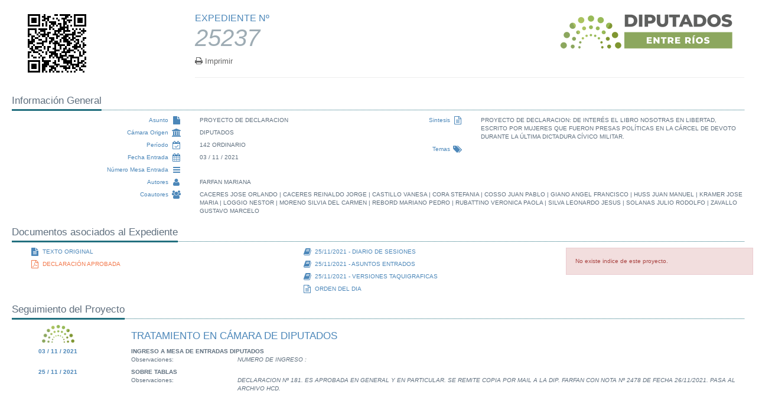

--- FILE ---
content_type: text/html; charset=UTF-8
request_url: https://www.hcder.gov.ar/consultasExpedientes_Ver.php?exp=25237
body_size: 2837
content:
<meta charset="utf-8">
<meta charset="utf-8">
<meta charset="utf-8">
    <link href="/inc/metro/assets/global/plugins/bootstrap/css/bootstrap.min.css" rel="stylesheet">
    <link href="/inc/font-awesome-4.5.0/css/font-awesome.min.css" rel="stylesheet">    
    <link href="/inc/metro/assets/global/css/components.css" rel="stylesheet">
    <link href="/inc/metro/assets/frontend/onepage/css/style.css" rel="stylesheet">
    <link href="/inc/metro/assets/frontend/onepage/css/style-responsive.css" rel="stylesheet">
    <link href="/css/hcder.css" rel="stylesheet">
    <link href="/css/noPrint.css" rel="stylesheet" type="text/css" media="print">
    <!-- 
    <link href="/inc/metro/assets/frontend/onepage/css/themes/turquoise.css" rel="stylesheet" id="style-color">
    <link href="/inc/metro/assets/frontend/onepage/css/custom.css" rel="stylesheet">
    <link href="/css/metro-blog.css" rel="stylesheet">
    <link href="/inc/metro/assets/frontend/layout/css/themes/turquoise.css" rel="stylesheet" id="style-color">
    <link href="/inc/metro/assets/admin/pages/css/profile.css" rel="stylesheet" type="text/css">    
    -->
<style type="text/css">

    .f50 {
      padding: 0;
      font-size: 40px;
      display: inline-block;
    }

    .f9 {
      font-size: 10px;
      margin-bottom: 7px;
    }

</style>


<div class='portlet light'>
    <div class="col-md-3 col-sm-3">
        <img src="consultasExpedientes_Ver_QR.php?exp=25237" />
    </div>    
    <div class='col-md-9 col-sm-9 portlet-title tabbable-line'>
        <div class='caption'>
            <span class='caption-subject font-blue-soft uppercase'>Expediente Nº</span>
            <BR><BR>
            <span class="caption-helper"><i class='f50'>25237</i></span>

            <!--
            <h5 style="padding-top: 15px !important;">
                <span onclick="window.print();" class='noPrint'><i class="fa fa-print"></i> Imprimir</span>
            </h5>
            -->
            <!-- <span><a class='zoom valign-center margin-left-20' data-fancybox-type='iframe' href='comentarioExpedientes.php?exp=' class='btn btn-xs blue'><i class='fa fa-file-text'></i> Enviar Comentarios</a></span>-->
            <h5 style="padding-top: 15px !important;" onclick="window.print();" class='noPrint'><i class="fa fa-print"></i> Imprimir</h5>
        </div>
        <div class='actions'>
            <div class='actions'>
                <img src='img/logoHorizontal.png' height='71px'>
                <!--
                <img src='img/logoTextoDerecha.png' height='50px'>
                -->
            </div>
        </div>
    </div>   
    <div class='portlet-body margin-top-0'>
        <!-- Inicio Información General -->
        <div class='headline'><h4 class=''>Información General</h4></div>
        <div class='row' >
            <div class='col-md-6 col-sm-6'>
                <div class='row f9'>
                <div class='col-md-6 col-sm-6 text-right font-blue-soft'>Asunto<i class='fa fa-file fa-pull-right fa-fw font-blue-soft' aria-hidden='true'></i></div>
                <div class='col-md-6 col-sm-6 text-left'>PROYECTO DE DECLARACION</div>
            </div>
    <div class='row f9'>
                <div class='col-md-6 col-sm-6 text-right font-blue-soft'>Cámara Origen<i class='fa fa-institution fa-pull-right fa-fw font-blue-soft' aria-hidden='true'></i></div>
                <div class='col-md-6 col-sm-6 text-left'>DIPUTADOS</div>
            </div>
    <div class='row f9'>
                <div class='col-md-6 col-sm-6 text-right font-blue-soft'>Período<i class='fa fa-calendar-check-o fa-pull-right fa-fw font-blue-soft' aria-hidden='true'></i></div>
                <div class='col-md-6 col-sm-6 text-left'>142 ORDINARIO</div>
            </div>
    <div class='row f9'>
                <div class='col-md-6 col-sm-6 text-right font-blue-soft'>Fecha Entrada<i class='fa fa-calendar fa-pull-right fa-fw font-blue-soft' aria-hidden='true'></i></div>
                <div class='col-md-6 col-sm-6 text-left'>03 / 11 / 2021</div>
            </div>
    <div class='row f9'>
                <div class='col-md-6 col-sm-6 text-right font-blue-soft'>Número Mesa Entrada<i class='fa fa-navicon fa-pull-right fa-fw font-blue-soft' aria-hidden='true'></i></div>
                <div class='col-md-6 col-sm-6 text-left'></div>
            </div>
                                                   
                </div>
            <div class='col-md-6 col-sm-6'>
                <div class='row f9'>
                <div class='col-md-3 col-sm-3 text-right font-blue-soft'>Sintesis<i class='fa fa-file-text-o fa-pull-right fa-fw font-blue-soft' aria-hidden='true'></i></div>
                <div class='col-md-9 col-sm-9 text-left'>PROYECTO DE DECLARACION: DE INTERÉS EL LIBRO NOSOTRAS EN LIBERTAD, ESCRITO POR MUJERES QUE FUERON PRESAS POLÍTICAS EN LA CÁRCEL DE DEVOTO DURANTE LA ÚLTIMA DICTADURA CÍVICO MILITAR.</div>
            </div>
    <div class='row f9'>
                <div class='col-md-3 col-sm-3 text-right font-blue-soft'>Temas<i class='fa fa-tags fa-pull-right fa-fw font-blue-soft' aria-hidden='true'></i></div>
                <div class='col-md-9 col-sm-9 text-left'></div>
            </div>
                </div>
        </div>
        <div class='row' >
            <div class='col-md-12 col-sm-12'>
                <div class='row f9'>
                <div class='col-md-3 col-sm-3 text-right font-blue-soft'>Autores<i class='fa fa-user fa-pull-right fa-fw font-blue-soft' aria-hidden='true'></i></div>
                <div class='col-md-9 col-sm-9 text-left'>FARFAN MARIANA</div>
            </div>
    <div class='row f9'>
                <div class='col-md-3 col-sm-3 text-right font-blue-soft'>Coautores<i class='fa fa-users fa-pull-right fa-fw font-blue-soft' aria-hidden='true'></i></div>
                <div class='col-md-9 col-sm-9 text-left'>CACERES JOSE ORLANDO | CACERES REINALDO JORGE | CASTILLO VANESA | CORA STEFANIA | COSSO JUAN PABLO | GIANO ANGEL FRANCISCO | HUSS JUAN MANUEL | KRAMER JOSE MARIA | LOGGIO NESTOR | MORENO SILVIA DEL CARMEN | REBORD MARIANO PEDRO | RUBATTINO VERONICA PAOLA | SILVA LEONARDO JESUS | SOLANAS JULIO RODOLFO | ZAVALLO GUSTAVO MARCELO</div>
            </div>
                                                   
            </div>
        </div>
        <div class='row' >
            <div class='col-md-6 col-sm-6'>
                                                               
                </div>
            <div class='col-md-6 col-sm-6'>
                            </div>
        </div>
        <!-- Fin Información General -->
        <!-- Inicio Documentos asociados al Expediente -->
        <div class='headline'><h4 class=''>Documentos asociados al Expediente</h4></div>
        <div class='row' >
            <div class='col-md-9 col-sm-9'>
                <div class='col-md-6 col-sm-6'>
                    <div class='f9 col-md-12 col-sm-12 text-left font-blue-soft'>
                <a href='/archivosDownload/textos/E25237-03112021-o.pdf' target='blank' class='font-blue-soft'>    
                    <i class='fa fa-file-text fa-pull-left fa-fw font-blue-soft' aria-hidden='true'></i>
                TEXTO ORIGINAL
                </a>
            </div>
            <div class='f9 col-md-12 col-sm-12 text-left font-yellow-casablanca'>
                <a href='/archivosDownload/textos/E25237-15-25112021Do.pdf' target='blank' class='font-yellow-casablanca'>    
                    <i class='fa fa-file-pdf-o fa-pull-left fa-fw font-yellow-casablanca' aria-hidden='true'></i>
                DECLARACIÓN APROBADA
                </a>
            </div>
                                                           
                </div>
                <div class='col-md-6 col-sm-6'>
                    <div class='f9 col-md-12 col-sm-12 text-left font-blue-soft'>
                <a href='/archivosDownload/diarios/D15-25112021o142.pdf' target='blank' class='font-blue-soft'>    
                    <i class='fa fa-book fa-pull-left fa-fw font-blue-soft' aria-hidden='true'></i>
                25/11/2021 - DIARIO DE SESIONES
                </a>
            </div>
            <div class='f9 col-md-12 col-sm-12 text-left font-blue-soft'>
                <a href='/archivosDownload/asuntos/A15-142-25112021o.pdf' target='blank' class='font-blue-soft'>    
                    <i class='fa fa-book fa-pull-left fa-fw font-blue-soft' aria-hidden='true'></i>
                25/11/2021 - ASUNTOS ENTRADOS
                </a>
            </div>
            <div class='f9 col-md-12 col-sm-12 text-left font-blue-soft'>
                <a href='/archivosDownload/diarios/V15-25112021o.pdf' target='blank' class='font-blue-soft'>    
                    <i class='fa fa-book fa-pull-left fa-fw font-blue-soft' aria-hidden='true'></i>
                25/11/2021 - VERSIONES TAQUIGRAFICAS
                </a>
            </div>
            <div class='f9 col-md-12 col-sm-12 text-left font-blue-soft'>
                <a href='/archivosDownload/ordenes/O15-142-25112021o.pdf' target='blank' class='font-blue-soft'>    
                    <i class='fa fa-file-text-o fa-pull-left fa-fw font-blue-soft' aria-hidden='true'></i>
                ORDEN DEL DIA
                </a>
            </div>
                            </div>
            </div>
            <div class='col-md-3 col-sm-3'>

                    <div class='row f9 font-red-soft'>
                            <div class='alert alert-danger'>No existe indice de este proyecto.</div>
                        </div>            </div>
        </div>
        <!-- Fin Documentos asociados al Expediente -->
        <!-- Inicio Traking -->
        <div class='headline'><h4 class=''>Seguimiento del Proyecto</h4></div>        
        
        <div class='row'>
                <div class='row margin-bootom-20'>
                <div class='col-md-2 col-sm-2 text-center'>
                    <img src='img/logoDiputadosERsimbolo.png' height='30px'>
                </div>
                <div class='col-md-10 col-sm-10'><h4 class='font-blue-soft uppercase text-left'>Tratamiento en Cámara de Diputados</h4>
                </div>
            </div>
            
                <div class='row f9'>
                <div class='col-md-2 col-sm-2 text-center font-blue-soft'><strong>03 / 11 / 2021</strong></div>
                <div class='col-md-10 col-sm-10 text-left'>
                    <div class='row'>
                        <!-- <div class='col-md-2 col-sm-2 text-left'>Tratamiento: </div> -->
                        <div class='col-md-12 col-sm-10 text-left'><strong>INGRESO A MESA DE ENTRADAS DIPUTADOS</strong></div>
                    </div>
                    <div class='row'>
                            <div class='col-md-2 col-sm-2 text-left'>Observaciones: </div>
                            <div class='col-md-10 col-sm-10 text-left'><em>NUMERO DE INGRESO : </em></div>
                          </div>
    
                    
                </div>
            </div>
    <div class='row f9'>
                <div class='col-md-2 col-sm-2 text-center font-blue-soft'><strong>25 / 11 / 2021</strong></div>
                <div class='col-md-10 col-sm-10 text-left'>
                    <div class='row'>
                        <!-- <div class='col-md-2 col-sm-2 text-left'>Tratamiento: </div> -->
                        <div class='col-md-12 col-sm-10 text-left'><strong>SOBRE TABLAS</strong></div>
                    </div>
                    <div class='row'>
                            <div class='col-md-2 col-sm-2 text-left'>Observaciones: </div>
                            <div class='col-md-10 col-sm-10 text-left'><em>DECLARACION Nº 181. ES APROBADA EN GENERAL Y EN PARTICULAR. SE REMITE COPIA POR MAIL A LA DIP. FARFAN CON NOTA Nº 2478 DE FECHA 26/11/2021. PASA AL ARCHIVO HCD.</em></div>
                          </div>
    
                    
                </div>
            </div>
    
            </div> 
    
    </div>
</div>

<!--

-->

--- FILE ---
content_type: text/css
request_url: https://www.hcder.gov.ar/inc/metro/assets/frontend/onepage/css/style.css
body_size: 31905
content:
/* General body settings */
body {
  color: #5f6f7e;
  direction: ltr;
  font: 300 14px/1.4 "Open Sans", Arial, sans-serif;
  background: #fff;
}

/* h1-h6 */
.content h1, .content h2 {
  font: 400 37px "PT Sans Narrow", Arial, sans-serif;
  margin: 0 0 10px;
  text-transform: uppercase;
  text-align: center;
}
.content h1:after, .content h2:after {
  z-index: 2; 
  content: " "; 
  display: block;
  padding-top: 7px;
  border-bottom: 2px solid #b7bbbf;
  width: 73px;
  margin: 0 auto;
}
.content h3, .content h4, .content h5, .content h6 {
  font: 300 18px "Open Sans", Arial, sans-serif;
  padding: 0;
  margin: 0;
}
.content h1 strong, 
.content h2 strong,
.content h3 strong,
.content h4 strong {
  color: #e54a1a;
  font-weight: 300;
}
.content h3 {
  font-size: 18px;
  font-weight: 600;
  margin-bottom: 7px;
}
.content h4 {
  font-size: 18px;
}
.content h5 {
  font-size: 18px;
  line-height: 1.2;
  font-weight: 600;
  margin-bottom: 5px;
  padding-top: 5px;
}
.content h6 {
  font-size: 15px;
  line-height: 1.4;
  font-weight: 700;
  margin-bottom: 5px;
  padding-top: 5px;
}
.h-gray {
  opacity: 0.7;
}

/* links styles */
a, a:focus, a:hover, a:active {
  color: #e6400c;
  outline: 0;
  text-decoration: none;
}
a:hover {
  color: #e6400c;
  text-decoration: underline;
}

/* Global classes */
::-moz-selection {
  color: #fff;
  background: #e6400c;
}
::selection {
  color: #fff;
  background: #e6400c;
}

.min-hight500 {
  min-height: 500px;
}

.lead {
  font: 400 17px "Open Sans", sans-serif;
}

.clearfix:after {
  content: ".";
  display: block;
  height: 0;
  clear: both;
  visibility: hidden;
  font-size: 0;
  line-height: 0;
}
*html .clearfix {
  zoom: 1;
}
*+html .clearfix {
  zoom: 1;
}
.clear {
  clear: both; 
  height: 0; 
  font-size: 0; 
  line-height: 0; 
  overflow: hidden;
}
.block-center {
  display: block;
  margin-left: auto;
  margin-right: auto;
}
.content-center {
  text-align: center;
}
.border-bottom-silver {
  border-bottom: solid 1px #b7bbbf;
}

.more-li-space li {
  margin-bottom: 3px;
}

.no-padding {
  padding: 0 !important;
}
.no-margin {
  margin: 0 !important;
}
.no-bottom-padding {
  padding-bottom: 0 !important;
}
.no-bottom-space {
  padding-bottom: 0 !important;
  margin-bottom: 0 !important;
}
.no-top-padding {
  padding-top: 0 !important;
}
.no-top-space {
  padding-top: 0 !important;
  margin-top: 0 !important;
}
.no-space {
  margin: 0 !important;
  padding: 0 !important;
}
.no-text-shadow {
  text-shadow: none;
}

.padding-top-5 {
  padding-top: 5px !important;
}
.padding-top-10 {
  padding-top: 10px !important;
}
.padding-top-15 {
  padding-top: 15px !important;
}
.padding-top-20 {
  padding-top: 20px !important;
}
.padding-top-25 {
  padding-top: 25px !important;
}
.padding-top-30 {
  padding-top: 30px !important;
}
.padding-top-35 {
  padding-top: 35px !important;
}
.padding-top-40 {
  padding-top: 40px !important;
}
.padding-top-45 {
  padding-top: 45px !important;
}
.padding-top-50 {
  padding-top: 50px !important;
}
.padding-top-60 {
  padding-top: 60px !important;
}
.padding-top-70 {
  padding-top: 70px !important;
}
.padding-top-80 {
  padding-top: 80px !important;
}

.margin-bottom-0 {
  margin-bottom: 0 !important;
}
.margin-bottom-5 {
  margin-bottom: 5px !important;
}
.margin-bottom-10 {
  margin-bottom: 10px !important;
}
.margin-bottom-15 {
  margin-bottom: 15px !important;
}
.margin-bottom-20 {
  margin-bottom: 20px !important;
}
.margin-bottom-25 {
  margin-bottom: 25px !important;
}
.margin-bottom-30 {
  margin-bottom: 30px !important;
}
.margin-bottom-35 {
  margin-bottom: 35px !important;
}
.margin-bottom-40 {
  margin-bottom: 40px !important;
}
.margin-bottom-45 {
  margin-bottom: 45px !important;
}
.margin-bottom-50 {
  margin-bottom: 50px !important;
}
.margin-bottom-60 {
  margin-bottom: 60px !important;
}
.margin-bottom-65 {
  margin-bottom: 65px !important;
}
.margin-bottom-70 {
  margin-bottom: 70px !important;
}
.margin-bottom-80 {
  margin-bottom: 80px !important;
}
.margin-bottom-90 {
  margin-bottom: 90px !important;
}
.margin-bottom-100 {
  margin-bottom: 100px !important;
}

.margin-top-10 {
  margin-top: 10px !important;
}

.margin-left-0 {
  margin-left: 0 !important;
}
.margin-right-0 {
  margin-right: 0 !important;
}

.margin-right-20 {
  margin-right: 20px !important;
}
.margin-left-20 {
  margin-left: 20px !important;
}

.padding-left-0 {
  padding-left: 0 !important;
}
.padding-right-0 {
  padding-right: 0 !important;
}
.padding-right-30 {
  padding-right: 30px !important;
}

.padding-bottom-40 {
  padding-bottom: 40px !important;
}

.btn {
  padding: 7px 14px;  
  font-size: 14px;
  text-transform: uppercase;
  border-radius: 0;
}
.btn-primary {
    border: 1px solid #A8AEB3;
    /*border: 1px solid #e94d1c;
    border: none;*/
  background: #e94d1c;
  color: #fff;
}
.btn-primary:hover,
.btn-primary:focus,
.btn-primary:active {
  color: #fff;
  /* background: #cc3304; */
  background: transparent !important;
  border: none;
  border: 1px solid #A8AEB3;
}
.content-page .btn-primary, 
.content-page .btn-primary:hover {
  color: #fff;
  margin-left: 0 !important;
}
.btn-default {
  border: 1px solid #EDEDED;
  color: #A8AEB3;
  background: transparent;
  padding: 6px 13px; 
}
.btn-default:hover,
.btn-default:focus,
.btn-default:active {
  border: 1px solid #A8AEB3;
  color: #fff;
  background: #A8AEB3;
  padding: 6px 13px; 
}

/*  media */
.embed-container {
  position: relative;
  overflow: hidden;
  padding-bottom: 56.25%;
  padding-top: 30px;

}
.embed-container iframe,
.embed-container object,
.embed-container embed {
  position: absolute;
  top: 0;
  left: 0;
  width: 100%;
  height: 100%;
}

/* panels style */
/*.panel-default {
  border-color: #ecf0f1;
}
.panel-default > .panel-heading {
  background: #ecf0f1;
  border-color: #ecf0f1;
  color: #333;  
}
.panel-default > .panel-heading h4 {
  font: 300 16px "Open Sans", sans-serif;
  padding: 0;
  margin-bottom: 0;
}
.panel-default > .panel-heading a {
  text-decoration: none;
  color: inherit;
}
.panel-default > .panel-heading a:active,
.panel-default > .panel-heading a:focus {
  color: inherit;
}*/

/* Header and header elements */
.header {
  position: absolute;
  top: auto;
  bottom: 0;
  left: auto;
  right: auto;
  z-index: 9;
  width: 100%;
  min-height: 60px;
  padding: 0;
  background: rgba(255,255,255,0.95);
  box-shadow: 0 1px 4px rgba(228, 228, 228, 0.95);
  z-index: 9999;
}

.menu-always-on-top .header {
  background: #fff;
  top: 0;
  bottom: auto;
  position: fixed;
}

.ie8 .header {
  background: #fff !important;
}
.ie8 .header.fixNav {
  border-bottom: solid 1px #ddd;
}

/* header at the top */
.header-top {
  top: 0;
  bottom: auto;
  background: rgba(255,255,255,1);
}
/* header on the second screen */
.header-second-screen {
  bottom: -63px;/* 61px – header height */
}
.header.fixNav {
  position: fixed;
  top: 0;
  bottom: auto;
  background: rgba(255,255,255,0.95);
}

.site-logo {
  float: left;
  padding-top: 19px;
}

.header .mobi-toggler {
  float: right;
  color: #D8D8D8;
  border: 1px solid #D8D8D8;
  border-radius: 100% !important;
  width: 32px;
  height: 32px;
  display: none;
  margin: 15px 15px 0;
  position: relative;
  background: url(../img/toggler.png) no-repeat 6px 8px;
}
.header .mobi-toggler i {
  display: none;
}
.header .mobi-toggler:hover {
  background: #e34f00 url(../img/toggler.png) no-repeat 6px -28px;
  border-color: #e34f00;
  color: #fff;
}

.header-navigation {
  float: right;
  list-style: none;
  padding: 19px 0 0;
  margin: 0;
  font: 400 18px "PT Sans Narrow", Arial, sans-serif;
  text-transform: uppercase;
}
.header-navigation li {
  float: left;
  padding: 0;
  margin: 0 0 0 25px;
}
.header-navigation a {
  display: block;
  color: #78828c;
}
.header-navigation a:hover,
.header-navigation li.current a {
  color: #e6400c;
}

.header a:hover {
  text-decoration: none;
}

/* Promo block */
.promo-block {
  overflow-x: hidden;
}
.slider-item-1 .promo-like {
  color: #fff;
  background: rgba(0,0,0,0.67);
  display: inline-block;
  margin-right: 7px;
  text-align: left;
  padding: 35px 22px 25px 21px;
  position: relative;
  top: -12px;
}
.ie8 .slider-item-1 .promo-like,
.ie8 .slider-item-1 .promo-like-text {
  background: #000;
}
.slider-item-1 .promo-like i {
  font-size: 80px;
  line-height: 1;
}
.slider-item-1 .promo-like-text {
  color: #fff;
  background: rgba(0,0,0,0.67);
  font: 400 20px/1.4 "PT Sans Narrow", Arial, sans-serif;
  display: inline-block;
  text-align: left;
  padding: 22px 25px 17px;
}
.slider-item-1 .promo-like-text h2 {
  font: 400 38px/38px "PT Sans Narrow", Arial, sans-serif;
  padding: 0;
  margin: 0 0 8px;
}
.slider-item-1 .promo-like-text p {
  margin: 0;
}
.slider-item-1 .large_bold_white,
.slider-item-2 .large_bold_white {
  font: 700 75px/83px "PT Sans Narrow", Arial, sans-serif;
  text-transform: uppercase;
}
.slider-item-1 .large_bold_white span,
.slider-item-2 .large_bold_white span {
  color: #e54a1a;
}

.slider-item-2 .tp-caption.medium_bg_asbestos {
  background: none;
}
.slider-item-2 .mobi-caption {
  font: 400 70px/70px "PT Sans Narrow", Arial, sans-serif;
  color: #fff;
  text-transform: uppercase;
}

.ie8 .slider-item-3 {
  display: none !important;
}

.boxedcontainer {
  max-width: 1170px;
  margin:auto;
  padding:0px 30px;
}
.tp-banner-container {
  width: 100%;
  position: relative;
  padding: 0;
}
.tp-banner {
  width: 100%;
  position: relative;
}
.tp-banner-fullscreen-container {
  width: 100%;
  position: relative;
  padding: 0;
}
.tp-banner-container ul,
.tp-banner-container li {
  padding: 0;
  margin: 0;
  list-style: none;
}
.tp-bannertimer {
  background:#777 !important;
  background:rgba(0,0,0,0.1) !important;
  height:5px !important;
}
.tp-bullets.simplebullets.navbar {
  height: 35px;
  padding: 0px 0px;
}
.tp-bullets.simplebullets .bullet {
  cursor: pointer;
  position: relative !important;
  background: rgba(0, 0, 0, 0.5) !important;
  -webkit-border-radius: 10px;
  border-radius: 10px;
  -webkit-box-shadow: none;
  -moz-box-shadow: none;
  box-shadow: none;
  width: 6px !important;
  height: 6px !important;
  border: 5px solid rgba(0, 0, 0, 0) !important;
  display: inline-block;
  margin-right: 2px !important;
  margin-bottom: 14px !important;
  -webkit-transition: background-color 0.2s, border-color 0.2s;
  -moz-transition: background-color 0.2s, border-color 0.2s;
  -o-transition: background-color 0.2s, border-color 0.2s;
  -ms-transition: background-color 0.2s, border-color 0.2s;
  transition: background-color 0.2s, border-color 0.2s;
  float:none !important;
}
.tp-bullets.simplebullets .bullet.last {
  margin-right: 0px
}
.tp-bullets.simplebullets .bullet:hover,
.tp-bullets.simplebullets .bullet.selected {
  -webkit-box-shadow: none;
  -moz-box-shadow: none;
  box-shadow: none;
  background: rgba(255, 255, 255, 1) !important;
  width: 6px !important;
  height: 6px !important;
  border: 5px solid rgba(0, 0, 0, 1) !important;
}
.tparrows:before {
  font-family: 'revicons';
  color: #fff;
  font-style: normal;
  font-weight: normal;
  speak: none;
  display: inline-block;
  text-decoration: inherit;
  margin-right: 0;
  margin-top: 7px;
  text-align: center;
  width: 40px;
  font-size: 20px;
}
.tparrows {
  cursor: pointer;
  background: rgba(255, 255, 255, 0.32) !important;
  -webkit-border-radius: 5px;
  border-radius: 5px;
  width: 40px !important;
  height: 40px !important;
}
.tparrows:hover {
  color: #fff;
}
.tp-leftarrow:before {
  content: '\e824';
}
.tp-rightarrow:before {
  content: '\e825';
}
.tparrows.tp-rightarrow:before {
  margin-left: 1px;
}
.tparrows:hover {
  background: rgba(255, 255, 255, 0.32) !important;
}

/* About- block */
.about-block {
  padding-top: 60px;
}
.about-block h4 {
  margin-bottom: 43px;
}
.ab-trio {
  padding-top: 105px;
  position: relative;
}
.ab-trio img {
  position: relative;
  z-index: 2;
}

.ab-cirlce {
  display: inline-block;
  width: 135px;
  height: 135px;
  color: #fff;
  border-radius: 50% !important;
  z-index: 1;
  position: absolute;
  padding-top: 30px;
}
.ab-cirle-blue {
  background: #33b1e6;
  bottom: 2px;
  left: 5%;
}
.ab-cirle-red {
  background: #e85425;
  bottom: 61%;
  left: 37%;
}
.ab-cirle-green {
  background: #94db40;
  bottom: 34%;
  right: 9%;
}
.ab-cirlce i {
  font-size: 43px;
  line-height: 30px;
}
.ab-cirlce strong {
  font: 400 18px/18px "PT Sans Narrow", Arial, sans-serif;
  display: block;
  padding-top: 12px;
}

/* Services block */
.services-block {
  background: #f6f6f6;
  padding: 60px 0 70px;
}
.services-block .row {
  padding-top: 44px;
}
.services-block .item {
  border-right: solid 1px #e8e7e7;
  padding-top: 9px;
}
.services-block .col-md-3:last-child {
  border-right: none;
}
.services-block .fa {
  background: #e85425;
  color: #fff;
  width: 99px;
  height: 99px;  
  line-height: 1;
  border-radius: 50%;
  position: relative;
  margin-bottom: 29px;
}
.services-block .fa:after {
  bottom: -8px;
  width: 0; 
  height: 0;
  left: 50%;
  margin-left: -9px;
  z-index: 2; 
  content: " "; 
  display: block; 
  position: absolute;
  border-top: 9px solid #e85425;
  border-right: 9px solid transparent;
  border-left: 9px solid transparent;
}

.services-block .fa {
  font-size: 38px;
  padding: 35px 0 0;
}

.services-block p {
  margin-bottom: 5px;
}

/* Portfolio block */
.portfolio-block {
  background: #f6f6f6;
  padding-top: 60px;
}
.portfolio-block .row {
  padding: 0;
  margin: 0;
}
.portfolio-block .item {
  position: relative;
  padding: 0;
  margin: 0;
  overflow: hidden;
}
.portfolio-block .item > a {
  background: rgba(229,74,26,0.85);
  position: absolute;
  left: 0;
  bottom: -100%;
  width: 100%;
  height: 100%;
  text-transform: uppercase;

  transition: all 0.5s ease;
  -o-transition: all 0.5s ease;
  -ms-transition: all 0.5s ease;
  -moz-transition: all 0.5s ease;
  -webkit-transition: all 0.5s ease;

  color: #fff;
}
.portfolio-block .item:hover > a {
  bottom: 0;
}
.portfolio-block .item > a:hover {
  text-decoration: none;
}
.ie8 .portfolio-block .item > a {
  background: #e54a1a;
}

.portfolio-block .item strong {
  font: 400 17px/1.2 "Open Sans", Arial, sans-serif;
  display: block;
  margin-bottom: 4px;
}
.portfolio-block .item em {
  font: 300 13px "Open Sans", Arial, sans-serif;
  display: block;
  margin-bottom: 10px;
}
.portfolio-block .item b {
  font-weight: 300;
  font-size: 12px;
  line-height: 1;
  display: inline-block;
  border: solid 1px #fff;
  padding: 8px 15px 7px;
}
.portfolio-block .item b:hover {
  background: #fff;
  color: #E85425;
  border-color: #fff;
}

/* Choose us block */
.choose-us-block {
  padding-top: 60px;
}
.choose-us-block h4 {
  margin-bottom: 35px;
}
.choose-us-block h4 a {
  color: #1ea9e3;
}
.choose-us-block .panel-group {
  padding-top: 50px;
}
.choose-us-block .panel-default {
  border-radius: 0 !important;
  border: none;
  background: none;
  margin-bottom: 0 !important;
  padding-bottom: 14px;
}
.choose-us-block .panel-default > .panel-heading {
  border: none;
  background: none;
  padding: 0;
}
.choose-us-block .panel-default > .panel-heading + .panel-collapse .panel-body {
  border: none;
  padding: 0 0 0 32px;
}
.choose-us-block .panel-default h5 {
  font: 300 19px "Open Sans", Arial, sans-serif;
  padding: 0;
  margin: 0 0 5px;
}
.choose-us-block .panel-default .accordion-toggle:before {
  content: "";
  width: 21px;
  height: 21px;
  display: inline-block;
  background: #e54a1a url(../img/toggle-icons.png) no-repeat 6px 10px;
  border-radius: 50% !important;
  margin-right: 10px;
  position: relative;
  top: 4px;
}
.choose-us-block .panel-default .collapsed:before {
  background: #495764 url(../img/toggle-icons.png) no-repeat 6px -148px;
}
.choose-us-block .panel-default .panel-title:hover .collapsed:before {
  background-color: #e54a1a;
}
.choose-us-block .panel-default .accordion-toggle, .choose-us-block .panel-default .accordion-toggle:focus, .choose-us-block .panel-default .accordion-toggle:hover, .choose-us-block .panel-default .accordion-toggle:active {
  color: #1ea9e3;
  text-decoration: none;
}
.choose-us-block .panel-default .collapsed {
  color: #5f6f7e;
}

/* Team block */
.team-block {
  padding-top: 60px;
}
.team-block h4 {
  margin-bottom: 45px;
}
.team-block .item {
  margin-bottom: 30px;
}
.team-block h3 {
  font-size: 20px;
  padding-top: 13px;
  margin-bottom: 2px;
}
.team-block em {
  color: #e54a1a;
  text-transform: uppercase;
  display: block;
  font: 400 14px "Open Sans", Arial, sans-serif;
  margin-bottom: 12px;
}
.tb-socio {
  padding-top: 3px;
  text-align: center;
}
.tb-socio .fa {
  width: 33px;
  height: 33px;
  color: #b3bdc6;
  border-radius: 50% !important;
  border: solid 1px #d5d5d5;
  font-size: 19px;
  line-height: 19px;
  margin: 0 7px;
  padding-top: 7px;
}
.tb-socio .fa:hover {
  color: #e6400c;
  border: solid 1px #e6400c;
  text-decoration: none;
}

/* Pricing */
.prices-block {
  background: #F6F6F6;
  padding: 60px 0 40px;
}
.pricing-item {
  /*border: solid 2px #8695a1;*/
  background: #fff;
  font: 400 18px "PT Sans Narrow", Arial, sans-serif;
  margin-bottom: 30px;
}
.pricing-head {
  background: #8695a1;
  color: #fff;
  font: 400 17px/1.2 "PT Sans Narrow", Arial, sans-serif;
  padding: 13px 15px 9px;
  margin-bottom: 26px;
}
@-moz-document url-prefix() { 
  .pricing-head {
    padding: 12px 15px 10px;
  }
}
.pricing-head h3 {
  font: 400 43px/1.2 "PT Sans Narrow", Arial, sans-serif;
}
.pi-price {
  margin-bottom: 31px;
}
.pi-price strong {
  font-size: 35px;
  font-weight: 400;
  display: inline-block;

  background: #e85425;
  color: #fff;
  width: 128px;
  height: 128px;  
  line-height: 1;
  border-radius: 50%;
  position: relative;
  padding: 28px 0 0;
  margin-bottom: 20px;
}
.pi-price strong:after {
  bottom: -8px;
  width: 0; 
  height: 0;
  left: 50%;
  margin-left: -9px;
  z-index: 2; 
  content: " "; 
  display: block; 
  position: absolute;
  border-top: 9px solid #e85425;
  border-right: 9px solid transparent;
  border-left: 9px solid transparent;
}
.pi-price strong em {
  font-size: 71px;  
  font-style: normal;
}
.pricing-content {
  padding: 0 15px;
  margin-bottom: 24px;
}
.pricing-content .list-unstyled {
  text-align: left;
  color: #7d8489;
}
.pricing-content .list-unstyled li {
  margin-bottom: 6px;
}
.pricing-content .list-unstyled li i {
  color: #e85425;
  position: relative;
  top: -1px;
}
.pricing-footer {
  padding: 15px;
}
.pricing-footer .btn-default {
  background: #afb7be;
  color: #fff;
  display: block;
  font: 400 22px/22px "PT Sans Narrow", Arial, sans-serif;
  padding: 13px 10px;
  border: none;
}
.pricing-footer .btn-default:hover, .pricing-footer .btn-default:focus, .pricing-footer .btn-default:active {
  border: none;
  background: #E85425;
}

/* Partners block */
.partners-block {
  background: #f6f6f6;
  padding: 17px 0;
  text-align: center;
}

/* Testimonials block */
.testimonials-block {
  padding-top: 60px;
}
.testimonials-block h4 {
  margin-bottom: 57px;
}
.testimonials-block .carousel {
  width: 62%;
  margin: 0 auto;
}
.testimonials-block blockquote {
  border: none;
  font: italic 300 23px/1.3 "Open Sans", Arial, sans-serif;
  margin: 0;
  padding: 0;
  color: #66717c;
}
.testimonials-name {
  font: italic 300 23px/1.3 "Open Sans", Arial, sans-serif;
  color: #2dafe5;
}
.carousel-indicators {
  position: static;
  margin: 27px 0 0;
  width: 100%;
}
.carousel-indicators li {
  width: 12px !important;
  height: 12px !important;
  border-radius: 50% !important;
  background: #dce0e2;
  position: relative;
  margin: 0 3px !important;
  border: none;
}
.carousel-indicators li.active {
  background: #e6400c;
}

/* Facts block */
.facts-block {
  position: relative;
  min-height: 470px;
  height: auto;
  padding: 57px 0 0;
  z-index: 0;
  background: #fff url(../img/facts.jpg) no-repeat fixed;
  position: relative;
  color: #fff;
}
.facts-block h2 {
  background: rgba(0,0,0,0.29);
  line-height: 37px;
  padding: 14px 0 15px;
  margin-bottom: 71px;
}
.facts-block h2:after {
  display: none;
}
.facts-block .item {
  background: rgba(255,99,77,0.92);
  font: 400 20px "Pathway Gothic One", Arial, sans-serif;
  text-transform: uppercase;
  width: 198px;
  height: 198px;
  border-radius: 50% !important;
  padding: 33px 0 0; 
  margin: 0 auto;
}
@-moz-document url-prefix() { 
  .facts-block .item {
    padding: 31px 0 0; 
  }
}
.ie8 .facts-block .item {
  background: #e54a1a;
}
.facts-block .item strong {
  display: block;
  font-size: 80px;
  text-transform: none;
  margin-bottom: 4px;
}

/* message block */
.message-block {
  position: relative;
  min-height: 457px;
  height: auto;
  padding: 0 0 50px;
  z-index: 0;
  /* background: #292F34 url(../img/quote.jpg) no-repeat fixed; */
  background: #292F34 url(../img/bannerCamara.jpg) no-repeat fixed;
  position: relative;
}
/*.message-block:after {
  background: rgba(0,0,0,0.73);
  content: "";
  width: 100%;
  height: 100%;
  top: 0;
  left: 0;
  position: absolute;  
  z-index: 1;
}*/
.message-block h2 {
  z-index: 2;
  color: #fff;
  font-size: 35px;
  font-weight: 700;
  line-height: 42px;
  position: relative;
  padding: 0;
  /* margin: 150px 0 14px; */
  margin-bottom: 14px;
  letter-spacing: 1px;
}
.message-block h2:after {
  display: none;
}
.message-block h2 strong {
  color: #18bbff;
  display: block;
}
.message-block em {
  font: 300 15px "Open Sans", Arial, sans-serif;
  text-transform: uppercase;
  color: #fff;
  position: relative;
  z-index: 2;
  display: block;
}

/* Checkout block */
.checkout-block {
  background: #292f34;
  color: #c8ced4;
  padding: 25px 0;
}
.checkout-block h2 {
  font: 400 33px "PT Sans Narrow", Arial, sans-serif;
  margin: 2px 0 0;
  text-align: left;
}
.checkout-block h2 em {
  color: #767c81;
  font: 300 18px "Open Sans", Arial, sans-serif;
  text-transform: none;
}
.checkout-block h2:after {
  display: none;
}
.checkout-block .btn {
  font: 300 15px/15px "PT Sans Narrow", Arial, sans-serif;
  padding: 15px 20px 14px;
}
@-moz-document url-prefix() { 
  .checkout-block .btn {
    padding: 14px 20px 15px;
  }
}

/***
Pre-Footer and pre-footer elements
***/
.pre-footer {
  background: #313030;
  color: #b0b0b0;
}
.pre-footer h2 {
  font: 400 21px "PT Sans Narrow", Arial, sans-serif;
  margin: 0 0 8px;
  color: #c2c1c1;
  text-transform: uppercase;
}
.pre-footer .container {
  padding-top: 45px;
}
.pre-footer a {
  color: #57c8eb;
}
.pre-footer p {
  margin-bottom: 20px;
}
.pre-footer li {
  margin-bottom: 6px;
}

/* pre-footer twitter block */
.pre-footer dl.f-twitter {
  overflow: hidden;
  margin-bottom: 7px;
}
.pre-footer dl.f-twitter dt {
  width: 30px;
  float: left;
  text-align: left;
  padding-top: 2px;
}
.pre-footer dl.f-twitter dt i {
  color: #57c8eb;
  font-size: 20px;
}
.pre-footer dl.f-twitter dd {
  color: #b0b0b0;
  margin-left: 30px;
}
.pre-footer dl.f-twitter dd span {
  color: #6b9cab;
  font-size: 12px;
  margin: 0 5px;
}
.pre-footer address {
  line-height: 1.7;
}
.pre-footer-col {
  padding-bottom: 22px;
  padding-right: 50px;
}
.pre-footer .top-line {
  border-top: solid 1px #535353;
  padding-top: 24px;
  padding-bottom: 17px;
}
.pre-footer .social-icons {
  padding-top: 5px;
}
.pre-footer .social-icons li a, 
.pre-footer a.social-icon {
  transition: all 0.1s ease-in-out !important;
  -o-transition: all 0.1s ease-in-out !important;
  -ms-transition: all 0.1s ease-in-out !important;
  -moz-transition: all 0.1s ease-in-out !important;
  -webkit-transition: all 0.1s ease-in-out !important;
}
.pre-footer .social-icons li a:hover {
  opacity: 1;
}

.pre-footer hr {
  margin-top: 0;
  border-color: #404040;
}
.pre-footer .form-control,
.pre-footer .form-control:focus {
  border: none;
}

/* subscribe */
.pre-footer .pre-footer-subscribe-box {
  padding-bottom: 14px;
  overflow: hidden;
  max-width: 300px;
}
.pre-footer .pre-footer-subscribe-box p {
  clear: both;
}
.pre-footer-subscribe-box .input-group {
  border: solid 1px #545454;
  padding: 1px 1px 0 0;
}
.pre-footer-light .pre-footer-subscribe-box .input-group {
  border: solid 1px #DBDBDB;
}
.pre-footer-subscribe-box h2 {
  padding-top: 7px;
}
.pre-footer-subscribe-box input {
  border-radius: 0;
  background: #313030;
  border: solid 1px #313030;
  color: #909090;
  font: 13px Arial, sans-serif;
}
.pre-footer-subscribe-box input:focus {
  box-shadow: none;
  border: solid 1px #313030;
}
.pre-footer-subscribe-box .btn-primary {
  margin-left: 0 !important;
  border-bottom: none;
  margin-bottom: 1px;
}

/* pre-footer photostream */
.pre-footer .photo-stream li {
  margin: 4px 5px 4px 0;
  display: inline-block;
}
.pre-footer .photo-stream img {
  width: 54px;
  height: 54px;
  border: solid 2px #9ca5ae;
}
.pre-footer .photo-stream img:hover {
  border-color: #E84D1C;
    transition: all 0.3s ease-in-out;
    -o-transition: all 0.3s ease-in-out;
    -moz-transition: all 0.3s ease-in-out;
    -webkit-transition: all 0.3s ease-in-out;  
}

/* light pre-footer */
.pre-footer-light {
  background: #F9F9F9;
  color: #3E4D5C;
  margin-top: 20px;
}
.pre-footer-light .container {
  background: #fff;
  padding-top: 25px;
}
.pre-footer-light h2 {
  color: #3E4D5C;
}
.pre-footer-light a {
  color: #3E4D5C;
}
.pre-footer-light dl.f-twitter dd {
  color: #3E4D5C;
}
.pre-footer-light dl.f-twitter dd span {
  color: #99a5b1;
}
.pre-footer-light dl.f-twitter dd a {
  color: #e84d1c;
}

.pre-footer-light address a {
  color: #e84d1c;
}

.pre-footer-light hr {
  border-color: #e6e6e6;
}

.pre-footer-light .social-icons li a {
  opacity: 1;
}
.pre-footer-light .social-icons li a:hover {
  opacity: 0.7;
}

.pre-footer-light .input-group {
  border: none;
  padding: 1px 1px 0 0;
}
.pre-footer-light .pre-footer-subscribe-box input {
  background: #fff;
  border: none;
  color: #909090;
}
.pre-footer-light .pre-footer-subscribe-box button:hover {
  color: #fff;
}

/* light pre-footer */
.pre-footer-gray {
  background: #62707F;
  color: #fff;
}
.pre-footer-gray h2 {
  color: #fff;
}
.pre-footer-gray dl.f-twitter dd {
  color: #fff;
}
.pre-footer-gray dl.f-twitter dd span {
  color: #fff;
  opacity: 0.5;
}

.pre-footer-gray hr {
  border-color: #94a5b6;
}

.pre-footer-gray .social-icons li a {
  opacity: 1;
}
.pre-footer-gray .social-icons li a:hover {
  opacity: 0.7;
}

.pre-footer-gray .pre-footer-subscribe-box fomr {
  color: #fff;
}
.pre-footer-gray .pre-footer-subscribe-box .input-group {
    border: 1px solid #94a5b6;
}
.pre-footer-gray .pre-footer-subscribe-box input {
  background: #62707F;
  border: solid 1px #62707F;
  color: #fff;
}
.pre-footer-gray .pre-footer-subscribe-box input:focus {
  border: solid 1px #62707F;
}
.pre-footer-gray ::-webkit-input-placeholder { /* WebKit browsers */
    color: #fff;
}
.pre-footer-gray :-moz-placeholder { /* Mozilla Firefox 4 to 18 */
    color: #fff;
}
.pre-footer-gray ::-moz-placeholder { /* Mozilla Firefox 19+ */
    color: #fff;
}
.pre-footer-gray :-ms-input-placeholder { /* Internet Explorer 10+ */
    color: #fff;
}

/* footer */
.footer {
  background: #272626;
  color: #fff;
  font-size: 12px;
  padding: 15px 0;
}
.footer-light {
  background: #F9F9F9;
  color: #3e4d5c;
}
.footer-gray {
  background: #4A5866;
}
.footer a {
  color: #fff;
  text-decoration: underline;
}
.footer a:hover {
  text-decoration: none;
}
.footer-light a {
  color: inherit;
}
.footer .padding-top-10 {
  opacity: 0.5;
}
.footer .list-inline > li:last-child {
  padding-right: 0;
}
.footer ul {
  margin: 0;
  padding: 0;
}
.footer ul.social-footer {
  font-size: 18px;
  padding-top: 5px;
}
.footer .social-icons li {
  float: right;
  margin: 0 0 0 5px
}
.copyright {
  padding-top: 7px;
}
@-moz-document url-prefix() { 
  .copyright {
    padding-top: 6px;
  }
}
.footer ul.social-icons li a {
  opacity: 0.5;
}
.footer ul.social-icons li:hover a {
  opacity: 1 !important;
}

/* go2top */
.go2top,
.go2top:focus {
  position: fixed;
  right: 15px;
  bottom: 8px;

  color: #999;
  width: 38px;
  height: 38px;

  border: solid 2px #999;
  border-radius: 50% !important;
  text-align: center;
  padding: 7px 0 0 1px;
  z-index: 99999;

  font-size: 18px;
  line-height: 1;
}
.go2top:hover {
  border: solid 2px #e6400c;
  color: #e6400c;
}
.go2top i {
  font-size: 18px;
  line-height: 18px;
}

.fancybox-overlay {
  z-index: 100000 ;
}

.fancybox-opened {
  z-index: 100001;
}

/***
Styler Panel
***/
.color-panel {
  z-index: 99999;
  position: fixed;
  top: 120px;
  right: 0;
}

.color-panel .menu-pos {
  margin: 0 0 15px 15px;
  width: 150px;
}

.color-panel .color-mode-icons {
  top: 0;
  right: 0;
  padding: 20px;
  cursor: pointer;
  position: absolute;
  margin: 0;
}
.color-panel .icon-color {
  background: #c9c9c9 url(../img/icon-color.png) center no-repeat;
}
.color-panel .icon-color:hover {
  background-color: #3d3d3d;
}
.color-panel .icon-color-close {
  display: none;
  background: #3d3d3d url(../img/icon-color-close.png) center no-repeat;
}
.color-panel .icon-color-close:hover {
  background-color: #222;
}
.color-mode {
  top: 0;
  right: 40px;
  width: 200px;
  display: none;
  padding: 20px 10px 10px;
  position: absolute;
  background: #3d3d3d;  
}
.color-mode p {
  color: #cfcfcf;
  padding: 0 15px;
  font-size: 15px;
}
.color-mode ul {
  list-style: none;
  padding: 4px 11px 5px;
  display: block;
  margin-bottom: 1px !important;
}
.color-mode li {
  width: 28px;
  height: 28px;
  margin: 4px;
  cursor: pointer;
  list-style: none;
  border: solid 1px #707070;
  display: inline-block;
  padding: 0 5px;
}
.color-mode li:hover,
.color-mode li.current {
  border: solid 1px #ebebeb;
}
.color-mode li.current {
  border: solid 2px #ebebeb;
}

.color-mode li.color-blue {
  background: #64aed9;
}
.color-mode li.color-red {
  background: #e84d1c;
}
.color-mode li.color-green {
  background: #67bd3c;
}
.color-mode li.color-orange {
  background: #e18604;
}
.color-gray {
  background: #798b97;
}
.color-turquoise {
  background: #44b1c1;
}
.color-mode label {
  color: #cfcfcf;
  border-top: 1px solid #585858;
  padding: 10px 10px 0;
  margin: 0 5px;
  display: block;
}
.color-mode label span {  
  text-transform: uppercase;
}
.color-mode label > span {
  display: inline-block;
  width: 85px;
}
.color-mode label > select {
  margin-top: 5px;
  text-transform: lowercase;
}
.color-mode label  span.color-mode-label {
  top: 2px;
  position: relative;
}

--- FILE ---
content_type: text/css
request_url: https://www.hcder.gov.ar/inc/metro/assets/frontend/onepage/css/style-responsive.css
body_size: 4229
content:
@media (max-width: 1024px) {
	/*.header {
	 	top: 0;
		bottom: auto;
		padding: 5px 0;
	}*/
	.menuOpened {
		background: #fff;
	}
	.header-mobi-ext .pull-right {
		float: none !important;
		clear: both;
		margin: 0;
		padding: 0;
		width: 100%;
	}

	.header .mobi-toggler {
		display: block;
	}
	.header-mobi-ext .header-navigation {
		float: none;
		padding: 20px 0;
		display: none;
	}
	.header-mobi-ext .header-navigation li {
		float: none;
		padding: 0;
		margin-left: 15px;
		margin-right: 15px;
	}
	.header-mobi-ext .header-navigation li:first-child a {
		border-top: 1px solid #efefef;
	}
	.header-mobi-ext .header-navigation a {
		border-bottom: 1px solid #efefef;
		padding: 10px 0 10px 10px;
		position: relative;
		color: #666;
	}
	.header-mobi-ext .header-navigation a:hover,
	.header-mobi-ext .header-navigation li.current a {
		border-bottom: 1px solid #efefef;
		background: #dd4632;
		color: #fff;
	}

	.checkout-block .row div {
		width: 100%;
		text-align: center !important;
	}
	.checkout-block h2 {
		text-align: center;
	}
	.checkout-block .text-right {
		padding-top: 10px;
	}

	.slider-item-1 .promo-like i {
	  font-size: 70px;
	}
	.slider-item-1 .promo-like-text {
	  font-size: 18px;
	  padding: 22px 25px 17px;
	}
	.slider-item-1 .promo-like-text h2 {
	  font-size: 28px;
	  margin: 0 0 3px;
	}
}
@media (min-width: 1025px) {
	.header .header-navigation {
		display: block !important;
	}
	.team-block .img-responsive {
		display: inline-block;
	}
}
@media (max-width: 992px) {
	/*.facts-block {
	  min-height: 390px;
	}*/
	.facts-block h2 {
	  margin-bottom: 60px;
	}
	.facts-block .item {
	  font-size: 18px;
	  width: 138px;
	  height: 138px;
	  text-transform: none;
	}
	.facts-block .item strong {
	  font-size: 40px;
	}

	.ab-cirle-blue {
	  bottom: 2px;
	  left: 1%;
	}
	.ab-cirle-red {
	  bottom: 49%;
	  left: 37%;
	}
	.ab-cirle-green {
	  bottom: 34%;
	  right: 3%;
	}

	.team-block .item {
	  margin-bottom: 30px;
	}
	.team-block .img-responsive {
	  width: 100%;
	}
}
@media (min-width: 760px) {
	.slider-item-1 .large_bold_white {
	  letter-spacing: 2px !important;
	}
}
@media (max-width: 768px) {
	.services-block {
	  padding-bottom: 20px;
	}
	.services-block .item {
	  border: none;
	  margin-bottom: 50px;
	}

	.about-block h4 {
	  margin-bottom: 33px;
	}
	.ab-cirlce {
	  width: 100px;
	  height: 100px;
	  padding-top: 15px;
	}
	.ab-cirlce i {
	  font-size: 33px;
	  line-height: 33px;
	}
	.ab-cirlce strong {
	  padding-top: 5px;
	  font-size: 16px;
	  line-height: 1;
	}
	.ab-cirle-blue {
	  bottom: 2px;
	  left: 1%;
	}
	.ab-cirle-red {
	  bottom: 52%;
	  left: 37%;
	}
	.ab-cirle-green {
	  bottom: 34%;
	  right: 6%;
	}

	.slider-item-1 .promo-like-text {
		margin-top: 30px;
	}
	.slider-item-1 .promo-like {
		padding: 29px 22px 26px 21px;
	}
	.slider-item-1 .promo-like i {
	  font-size: 49px;
	}
	.slider-item-1 .promo-like-text {
	  font: 400 14px "Open Sans", Arial, sans-serif;
	  padding: 22px 25px 17px;
	}
	.slider-item-1 .promo-like-text h2 {
	  font: 400 23px/23px "PT Sans Narrow", Arial, sans-serif;
	}
}
@media (max-width: 767px) {
	.choose-us-block .img-responsive {
	  margin: 0 auto;
	}

	/*.facts-block {
	  min-height: 470px;
	}*/
	.facts-block .item {
	  margin-bottom: 30px;
	}

	.footer .pull-right {
	  float: left !important;
	  padding-top: 10px;
	  padding-bottom: 11px;
	}
	.footer .social-icons li {
	  float: left;
	  margin: 0 5px 0 0;
	}
}
@media (max-width: 600px) {
	.slider-item-1 .promo-like-text {
		margin-top: 30px;
	}
	.slider-item-1 .promo-like {
		padding: 27px 22px 28px;
		top: -18px;
	}
	.slider-item-1 .promo-like i {
	  font-size: 23px;
	}
	.slider-item-1 .promo-like-text {
	  font-size: 13px;
	  padding: 10px;
	}
	.slider-item-1 .promo-like-text h2 {
	  font: 400 18px/1 "Open Sans", Arial, sans-serif;
	  margin-bottom: 5px;
	}
}
@media (max-width: 480px) {
	.ab-cirlce {
	  z-index: 3;
	}
	.ab-cirle-red {
	  bottom: 36px;
	}

	.slider-item-1 .promo-like {
		display: none;
	}
}
@media (max-width: 400px) {
	.tb-socio .fa {
	  margin-bottom: 20px;
	}

	.slider-item-1 .promo-like-text {
	  white-space: normal;
	  margin: 40px 15px 0;
	}
}
@media (max-width: 320px) {
	.tb-socio .fa {
	  margin-bottom: 20px;
	}

	.ab-cirle-blue {
	  left: 0;
	}
	.ab-cirle-red {
	  left: 37%;
	}
	.ab-cirle-green {
	  right: 0;
	}
}

--- FILE ---
content_type: text/css
request_url: https://www.hcder.gov.ar/css/hcder.css
body_size: 41445
content:
/* ----------------------------------------------------------- */
/*    Nuevo para metronic                                      */
/* ----------------------------------------------------------- */

/*
.blog-info {
  list-style: none;
  margin: 15px 0 12px 0;
  padding-left:0;
}
.blog-info li {
  padding: 0;
  color: #555;
  font-size: 13px;
  margin-right: 10px; 
  display: inline-block;
}
.blog-info li i {
  color: #44B1C1;
}
*/
/*--------------------------------------------------
  Parche para qeu las div sean del mismo tamaño
  cuando una tiene mas contenido que la otra
----------------------------------------------------*/
/*.row-full-height {
    display: -webkit-box;
    display: -moz-box;
    display: -ms-flexbox;
    display: -webkit-flex;
    display: flex;
}
*/
.aligned-row {
  display: flex;
  flex-flow: row wrap;

  &::before {
    display: block;
  }
}

/*--------------------------------------------------
  Extiendo a mas iconos de redes sociales
----------------------------------------------------*/
.social-icon.whatsapp {
    background: url(/img/social_ext/whatsapp_boton_icono.png) no-repeat;
}
.social-icon.social-icon-color.whatsapp {
    background: url(/img/social_ext/whatsapp_boton_icono.png) no-repeat;
}
.social-icons li .whatsapp {
  background: url(/img/social_ext/whatsapp_boton_icono.png) no-repeat;
}

.social-icon.telegram {
    background: url(/img/social_ext/telegram_boton_icono.png) no-repeat;
}
.social-icon.social-icon-color.telegram {
    background: url(/img/social_ext/telegram_boton_icono.png) no-repeat;
}
.social-icons li .telegram {
  background: url(/img/social_ext/telegram_boton_icono.png) no-repeat;
}

/*--------------------------------------------------
  [FRONT STEPS]
----------------------------------------------------*/
/* front steps */
.front-steps-wrapper h2,
.ecommerce .front-steps-wrapper h2 {
  color: #f0f0f0;
  font-size: 33px;
  line-height: 1.2;
  padding-top: 10px;
  margin-bottom: 5px;
  text-transform: uppercase;
}
.front-steps-wrapper .front-step1 h2,
.ecommerce .front-steps-wrapper .front-step1 h2 {
  color: #fefefe;
}
.front-steps-wrapper p {
  color: #fff;
  font-size: 18px;
  line-height: 22px;
  margin-bottom: 0;
}

.front-steps-wrapper .front-step-col {
  padding-left: 0;
  padding-right: 0;
}
.front-steps-wrapper .front-step-col:first-child {
  padding-left: 15px;
}
.front-steps-wrapper .front-step-col:last-child {
  padding-right: 15px;
}

.front-steps-wrapper .front-step {
  position: relative;
  padding: 15px 55px 33px;
}
.front-steps-wrapper .front-step1 {
  background: #44b1c1;
}
.front-steps-wrapper .front-step2 {
  background: #7c858e;
}
.front-steps-wrapper .front-step3 {
  background: #68727c;
}
.front-steps-wrapper .front-step4 {
  background: #636a72;
}
.front-steps-wrapper .front-step5 {
  background: #5e6369;
}
.front-steps-wrapper .front-step6 {
  background: #55585d;
}

.front-steps-wrapper .front-step:before { 
  color: #fff;
  font: 300 160px 'Open Sans', sans-serif;
  font-weight: bold;
  display: block;
  position: absolute;
  right: -30px;
  bottom: -50px;
  opacity: 0.1;
}
.ie8 .front-steps-wrapper .front-step:before {
  display: none !important;
}
.front-steps-wrapper .front-step1:before {
  content: "1";
  opacity: 0.2;
}
.front-steps-wrapper .front-step2:before {
  content: "2";
  right: -15px;
}
.front-steps-wrapper .front-step3:before {
  content: "3";
  right: -15px;
}
.front-steps-wrapper .front-step4:before {
  content: "4";
}
.front-steps-wrapper .front-step5:before {
  content: "5";
}
.front-steps-wrapper .front-step6:before {
  content: "6";
}

.front-steps-wrapper .front-step:after { 
  top: 50%;
  width: 0; 
  height: 0;
  left: 100%;
  z-index: 2; 
  content: " "; 
  display: block; 
  margin-top: -1em; 
  position: absolute;
  border-left: 15px solid #69c1cd;
  border-top: 15px solid transparent;
  border-bottom: 15px solid transparent;
}
.ie8 .front-steps-wrapper .front-step:after {
  display: none !important;
}
.front-steps-wrapper .front-step-col:last-child .front-step:after {
  display: none;
}
.front-steps-wrapper .front-step2:after {
  border-left-color: #899199; 
}
.front-steps-wrapper .front-step3:after {
  border-left-color: #778089; 
}
.front-steps-wrapper .front-step4:after {
  border-left-color: #727980; 
}
.front-steps-wrapper .front-step5:after {
  border-left-color: #6E7278; 
  top: auto;
  bottom: 10%;
}

/*--------------------------------------------------
  [CLIENTS]
----------------------------------------------------*/
.clients {
  /* Clients Quotes */
}
.clients .clients-bg {
  padding-top: 100px;
  background: #3194a4;
  /* Owl Carousel */
}
.clients .clients-bg .owl-carousel {
  text-align: center;
}
.clients .clients-bg .owl-carousel .item {
  cursor: pointer;
}
.clients .clients-bg .owl-carousel .item img {
  display: block;
  text-align: center;
  width: 140px !important;
  height: auto;
  margin: 0 auto 40px;
  opacity: .35;
}

/*
.clients .clients-bg .owl-carousel .item #img2 {
  display: none !important;
  text-align: center;
  width: 140px !important;
  height: auto;
  margin: 0 auto 40px;
  opacity: .35;
  z-index: 99;
}

.clients .clients-bg .owl-carousel .item:hover #img1 {
  display: none;
}
.clients .clients-bg .owl-carousel .active.center .item #img1 {
  display: none;
}

.clients .clients-bg .owl-carousel .item:hover #img2 {
  display: block;
}
.clients .clients-bg .owl-carousel .active.center .item #img2 {
  display: block;
}
*/
.clients .clients-bg .owl-carousel .item:hover img {
  opacity: 1;
}
.clients .clients-bg .owl-carousel .active.center .item img {
  opacity: 1;
}
.clients .clients-quotes {
  text-align: center;
  position: relative;
  background: #f7fafd;
  padding: 40px 0 100px;
}
.clients .clients-quotes:before {
  top: -3px;
  left: 50%;
  width: 0;
  height: 0;
  content: " ";
  position: absolute;
  margin-left: -15px;
  border-style: solid;
  border-width: 15px 15px 0 15px;
  border-color: #3194a4 transparent transparent transparent;
}
.clients .clients-quotes .client-quote {
  display: none;
  transition-duration: 300ms;
  transition-property: all;
  transition-timing-function: cubic-bezier(0.7, 1, 0.7, 1);
}
.clients .clients-quotes .client-quote.active {
  display: block;
  transition-duration: 300ms;
  transition-property: all;
  transition-timing-function: cubic-bezier(0.7, 1, 0.7, 1);
}
.clients .clients-quotes .client-quote p {
  padding: 0 20%;
  font-size: 19px;
  margin-bottom: 25px;
  color: #8693a7;
}
.clients .clients-quotes .client-quote h4 {
  color: #5f6f77;
  font-size: 20px;
  margin: 0 0 10px;
}
.clients .clients-quotes .client-quote span {
  font-size: 14px;
  text-transform: uppercase;
  color: #bf5757;
}

/*--------------------------------------------------
  [CLIENTS] Fin
----------------------------------------------------*/

.tb-socio .fa .grande {
    width: 66px !important;
    height: 66px !important;
    color: #b3bdc6;
    border-radius: 50% !important;
    border: solid 3px #d5d5d5;
    font-size: 25px;
    line-height: 25px;
    margin: 0 7px;
    padding-top: 7px;
}

/*
body {
  background: #222 url("http://25.media.tumblr.com/a408ad9af259cf827ed4599d60bcb0a9/tumblr_myebwtELvb1st5lhmo1_1280.jpg") no-repeat fixed center;
  background-size: cover;
 
  overflow: hidden;
}
*/
.social {
  position: absolute;
  width: 100%;
  top: 50%;
  text-align: center;
  transform: translateY(-50%);
}

.social .link {
  display: inline-block;
  vertical-align: middle;
  position: relative;
  width: 100px;
  height: 100px;
  border-radius: 50% !important; 
  border: 2px dashed white;
  background-clip: content-box;
  padding: 10px;
  transition: .5s;
  color: #D7D0BE;
  margin-left: 15px;
  margin-right: 15px;
  text-shadow:
    0 -1px 0 rgba(0, 0, 0, 0.2),
    0 1px 0 rgba(255, 255, 255, 0.2);
  font-size: 70px !important;
}

.social .link span {
  display: block;
  position: absolute;
  text-align: center;
  top: 50%;
  left: 50%;
  transform: translate(-50%, -50%);
}

.social .link:hover {
  padding: 20px;
  color: white;
  margin-left: -5px;
  transform: translateX(10px) rotate(360deg);
}

.social .link .youtube {
  background-color: tomato;
  color: white;
}

.social .link .twitter {
  background-color: #00ACEE;
  color: white;
}

.social .link .facebook {
  background-color: #3B5998;
  color: white;
}

.social .link .instagram {
  background-color: #363e46;
  color: white;
}


/* Wrapper */
.ss-icon-button {
    background-color: white !important;
    border-radius: 3.6rem !important;
    cursor: pointer !important;
    display: inline-block !important;
    font-size: 2.0rem !important;
    height: 3.6rem !important;
    line-height: 3.6rem !important;
    margin: 0 5px !important;
    position: relative !important;
    text-align: center !important;
    -webkit-user-select: none;
       -moz-user-select: none;
        -ms-user-select: none;
            user-select: none;
    width: 3.6rem !important;
}

/* Circle */
.ss-icon-button span {
    border-radius: 0 !important;
    display: block !important;
    height: 0 !important;
    left: 50% !important;
    margin: 0 !important;
    position: absolute !important;
    top: 50% !important;
    -webkit-transition: all 0.3s;
       -moz-transition: all 0.3s;
         -o-transition: all 0.3s;
            transition: all 0.3s;
    width: 0 !important;
}
.ss-icon-button:hover span {
    width: 3.6rem !important;
    height: 3.6rem !important;
    border-radius: 3.6rem !important;
    margin: -1.8rem !important;
}
.ss-twitter span {
    background-color: #4099ff !important;
}
.ss-facebook span {
    background-color: #3B5998 !important;
}
.ss-youtube span {
    background-color: #db5a3c !important;
}
.ss-instagram span {
    background-color: #363e46 !important;
}

/* Icons */
.ss-icon-button i {
    background: none !important;
    color: white !important;
    font-size: 2.0rem !important;
    height: 3.6rem !important;
    left: 0 !important;
    line-height: 3.6rem !important;
    position: absolute !important;
    top: 0 !important;
    -webkit-transition: all 0.3s;
       -moz-transition: all 0.3s;
         -o-transition: all 0.3s;
            transition: all 0.3s;
    width: 3.6rem !important;
    z-index: 10;
}
.ss-icon-button .ss-icon-twitter {
    color: #4099ff !important;
}
.ss-icon-button .ss-icon-facebook {
    color: #3B5998 !important;
}
.ss-icon-button .ss-icon-youtube {
    color: #db5a3c !important;
}
.ss-icon-button .ss-icon-instagram {
    color: #363e46 !important;
}

.ss-icon-button:hover .ss-icon-twitter,
.ss-icon-button:hover .ss-icon-facebook,
.ss-icon-button:hover .ss-icon-youtube,
.ss-icon-button:hover .ss-icon-instagram {
    color: white !important;
}


/* ----------------------------------------------------------- */
/* FIN                                                         */
/* ----------------------------------------------------------- */

/*--------------------------------------------------
  [HEADING]
----------------------------------------------------*/
.heading {
  z-index: 1;
  position: relative;
  text-align: center;
  margin-bottom: 100px;
}
.heading:after {
  left: 50%;
  height: 3px;
  width: 50px;
  content: " ";
  bottom: -50px;
  margin-left: -25px;
  position: absolute;
  background: #bf5757;
}
.heading h2 {
  font-size: 40px;
  font-weight: 500;
  margin: 0 0 20px;
  color: #3f5263;
}
.heading p {
  font-size: 16px;
  font-weight: 300;
  letter-spacing: 0.5px;
  text-transform: uppercase;
  color: #8693a7;
}

.heading-light {
  z-index: 1;
  position: relative;
  text-align: center;
  margin-bottom: 100px;
}
.heading-light:after {
  left: 50%;
  height: 3px;
  width: 50px;
  content: " ";
  bottom: -50px;
  margin-left: -25px;
  position: absolute;
  background: #bf5757;
}
.heading-light h2 {
  font-size: 40px;
  font-weight: 500;
  margin: 0 0 20px;
  color: #fff;
}
.heading-light p {
  font-size: 16px;
  font-weight: 300;
  letter-spacing: 0.5px;
  text-transform: uppercase;
  color: #8693a7;
}

.heading-blue {
  z-index: 1;
  position: relative;
  text-align: center;
  margin-bottom: 100px;
}
.heading-blue:after {
  left: 50%;
  height: 3px;
  width: 50px;
  content: " ";
  bottom: -50px;
  margin-left: -25px;
  position: absolute;
  background: #1b7685;
}
.heading-blue h2 {
  font-size: 40px;
  font-weight: 500;
  margin: 0 0 20px;
  color: #fff;
}
.heading-blue p {
  font-size: 16px;
  font-weight: 300;
  letter-spacing: 0.5px;
  text-transform: uppercase;
  color: #9ddde7;
}

/*--------------------------------------------------
  [HEADING LEFT]
----------------------------------------------------*/
.heading-left {
  z-index: 1;
  margin-bottom: 30px;
}
.heading-left h2 {
  font-size: 30px;
  margin: 0 0 20px;
  color: #3f5263;
  text-transform: capitalize;
}
.heading-left p {
  color: #8693a7;
  font-size: 16px;
  letter-spacing: 0.5px;
}

.heading-left-light {
  z-index: 1;
  margin-bottom: 30px;
}
.heading-left-light h2 {
  font-size: 30px;
  margin: 0 0 20px;
  color: #fff;
  text-transform: capitalize;
}
.heading-left-light p {
  color: #8693a7;
  font-size: 16px;
  letter-spacing: 0.5px;
}

/*--------------------------------------------------
  [HEADING FIN]
----------------------------------------------------*/

/* ----------------------------------------------------------- */
/* Centrado Vertical en una DIV                                */
/* Ejemplo de uso en Videoteca.php                             */
/* ----------------------------------------------------------- */

.pk-flex-parent{
  display: -ms-flex;
  display: -webkit-flex;
  display: flex;
}

.pk-flex-child{
  display: -ms-flex;
  display: -webkit-flex;
  display: flex;
  justify-content: center;
  flex-direction: column;
}

/* ----------------------------------------------------------- */
/* FIN Centrado Vertical en una DIV                            */
/* ----------------------------------------------------------- */



.tag-box-v1 {
    border: solid 1px #eee;
}

.tag-box-v2 {
    background: #fff;
    border: solid 1px #eee;
}

.tag-box-v3 {
    background: #fff;
    border: solid 1px rgba(235,243,246,1);
}


.tag-box {
    padding: 20px;
    background: #fff;
    margin-bottom: 30px;
}

.v1 { border: solid 1px #eee; }

.v2 {background: #fafafa;
                      border: solid 1px #eee;}

.tag-box .v1        { border: solid 1px #eee; }
.tag-box .v2        { background: #fafafa;
                      border: solid 1px #eee;
}
.tag-box .left      { border-left: solid 2px #72c02c; }
.tag-box .top       { border-top: solid 2px #72c02c; }
.tag-box .right     { border-right: solid 2px #72c02c; }
.tag-box .bottom    { border-bottom: solid 2px #72c02c; }


/**********************
 headline
 **********************/
.headline {
    display: block;
    padding-top: 5px;
    margin: 7px 0 10px 0;
    border-bottom: 1px dotted #23707f;
}

.headline h1, .headline h2, .headline h3, .headline h4, .headline h5 {
    margin: 0 0 -2px 0;
    padding-bottom: 5px;
    display: inline-block;
    border-bottom: 3px solid #23707f;
}

.headline-h {
    display: block;
    padding-right: 5px;
    margin: 10px 0 10px 0;
    border-right: 1px dotted #23707f;
}

/* ------------------------ headline blue ------------------------ */
/*
blue            3598dc
blue-madison    578ebe
blue-chambray   2C3E50
blue-ebonyclay  22313F
blue-hoki       67809F
blue-steel      4B77BE
blue-soft       4c87b9
blue-dark       5e738b
blue-sharp      5C9BD1
*/

/* blue */
.headline-blue { border-bottom: 1px dotted #3598dc !important ; }
.headline-blue h1, .headline-blue h2, .headline-blue h3, .headline-blue h4 { border-bottom: 3px solid #3598dc !important ; }
.headline-h-blue { border-right: 1px dotted #3598dc !important ; }

/* blue-madison */
.headline-blue-madison { border-bottom: 1px dotted #578ebe !important ; }
.headline-blue-madison h1, .headline-blue-madison h2, .headline-blue-madison h3, .headline-blue-madison h4 { border-bottom: 3px solid #578ebe !important ;}
.headline-h-blue-madison { border-right: 1px dotted #578ebe !important ; }

/* blue-chambray */
.headline-blue-chambray { border-bottom: 1px dotted #2C3E50 !important ; }
.headline-blue-chambray h1, .headline-blue-chambray h2, .headline-blue-chambray h3, .headline-blue-chambray h4 {
    border-bottom: 3px solid #2C3E50 !important ;
}
.headline-h-blue-chambray { border-right: 1px dotted #2C3E50 !important ; }

/* blue-ebonyclay */
.headline-blue-ebonyclay { border-bottom: 1px dotted #22313F !important ; }
.headline-blue-ebonyclay h1, .headline-blue-ebonyclay h2, .headline-blue-ebonyclay h3, .headline-blue-ebonyclay h4 {
    border-bottom: 3px solid #22313F !important ;
}
.headline-h-blue-ebonyclay { border-right: 1px dotted #22313F !important ; }

/* blue-hoki */
.headline-blue-hoki { border-bottom: 1px dotted #67809F !important ; }
.headline-blue-hoki h1, .headline-blue-hoki h2, .headline-blue-hoki h3, .headline-blue-hoki h4 {
    border-bottom: 3px solid #67809F !important ;
}
.headline-h-blue-hoki { border-right: 1px dotted #67809F !important ; }

/* blue-steel */
.headline-blue-steel { border-bottom: 1px dotted #4B77BE !important ; }
.headline-blue-steel h1, .headline-blue-steel h2, .headline-blue-steel h3, .headline-blue-steel h4 {
    border-bottom: 3px solid #4B77BE !important ;
}
.headline-h-blue-steel { border-right: 1px dotted #4B77BE !important ; }

/* blue-soft */
.headline-blue-soft { border-bottom: 1px dotted #4c87b9 !important ; }
.headline-blue-soft h1, .headline-blue-soft h2, .headline-blue-soft h3, .headline-blue-soft h4 {
    border-bottom: 3px solid #4c87b9 !important ;
}
.headline-h-blue-soft { border-right: 1px dotted #4c87b9 !important ; }

/* blue-dark */
.headline-blue-dark { border-bottom: 1px dotted #5e738b !important ; }
.headline-blue-dark h1, .headline-blue-dark h2, .headline-blue-dark h3, .headline-blue-dark h4 {
    border-bottom: 3px solid #5e738b !important ;
}
.headline-h-blue-dark { border-right: 1px dotted #5e738b !important ; }

/* blue-sharp */
.headline-blue-sharp { border-bottom: 1px dotted #5C9BD1 !important ; }
.headline-blue-sharp h1, .headline-blue-sharp h2, .headline-blue-sharp h3, .headline-blue-sharp h4 {
    border-bottom: 3px solid #5C9BD1 !important ;
}
.headline-h-blue-sharp { border-right: 1px dotted #5C9BD1 !important ; }

/* ------------------------ headline Green ------------------------ */
/*
green           26a69a
green-meadow    1BBC9B
green-seagreen  1BA39C
green-turquoise 36D7B7
green-haze      44b6ae
green-jungle    26C281
green-sharp     4DB3A2
green-soft      3faba4
*/

/* green */
.headline-green { border-bottom: 1px dotted #26a69a !important ; }
.headline-green h1, .headline-green h2, .headline-green h3, .headline-green h4 {
    border-bottom: 3px solid #26a69a !important ;
}
.headline-h-green { border-right: 1px dotted #26a69a !important ; }
/* green-meadow */
.headline-green-meadow { border-bottom: 1px dotted #1BBC9B !important ; }
.headline-green-meadow h1, .headline-green-meadow h2, .headline-green-meadow h3, .headline-green-meadow h4 {
    border-bottom: 3px solid #1BBC9B !important ;
}
.headline-h-green-meadow { border-right: 1px dotted #1BBC9B !important ; }
/* green-turquoise */
.headline-green-turquoise { border-bottom: 1px dotted #36D7B7 !important ; }
.headline-green-turquoise h1, .headline-green-turquoise h2, .headline-green-turquoise h3, .headline-green-turquoise h4 {
    border-bottom: 3px solid #36D7B7 !important ;
}
.headline-h-green-turquoise { border-right: 1px dotted #36D7B7 !important ; }
/* green */
.headline-green-sharp { border-bottom: 1px dotted #4DB3A2 !important ; }
.headline-green-sharp h1, .headline-green-sharp h2, .headline-green-sharp h3, .headline-green-sharp h4, .headline-green-sharp h5  {
    border-bottom: 3px solid #4DB3A2 !important ;
}
.headline-h-green-sharp { border-right: 1px dotted #4DB3A2 !important ; }


/* ------------------------ headline Grey ------------------------ */
/*
grey            E5E5E5
grey-steel      e9edef
grey-cararra    fafafa
grey-gallery    555555
grey-cascade    95A5A6
grey-silver     BFBFBF
grey-salsa      ACB5C3
grey-salt       bfcad1
grey-mint       9eacb4
*/
/* grey */
.headline-grey { border-bottom: 1px dotted #E5E5E5 !important ; }
.headline-grey h1, .headline-grey h2, .headline-grey h3, .headline-grey h4 {
    border-bottom: 3px solid #E5E5E5 !important ;
}
.headline-h-grey { border-right: 1px dotted #E5E5E5 !important ; }

/* grey-steel */
.headline-grey-steel { border-bottom: 1px dotted #e9edef !important ; }
.headline-grey-steel h1, .headline-grey-steel h2, .headline-grey-steel h3, .headline-grey-steel h4 {
    border-bottom: 3px solid #e9edef !important ;
}
.headline-h-grey-steel { border-right: 1px dotted #e9edef !important ; }

/* grey-cararra */
.headline-grey-cararra { border-bottom: 1px dotted #fafafa !important ; }
.headline-grey-cararra h1, .headline-grey-cararra h2, .headline-grey-cararra h3, .headline-grey-cararra h4 {
    border-bottom: 3px solid #fafafa !important ;
}
.headline-h-grey-cararra { border-right: 1px dotted #fafafa !important ; }

/* grey-gallery */
.headline-grey-gallery { border-bottom: 1px dotted #555555 !important ; }
.headline-grey-gallery h1, .headline-grey-gallery h2, .headline-grey-gallery h3, .headline-grey-gallery h4 {
    border-bottom: 3px solid #555555 !important ;
}
.headline-h-grey-gallery { border-right: 1px dotted #555555 !important ; }

/* grey-cascade */
.headline-grey-cascade { border-bottom: 1px dotted #95A5A6 !important ; }
.headline-grey-cascade h1, .headline-grey-cascade h2, .headline-grey-cascade h3, .headline-grey-cascade h4 {
    border-bottom: 3px solid #95A5A6 !important ;
}
.headline-h-grey-cascade { border-right: 1px dotted #95A5A6 !important ; }

/* grey-silver */
.headline-grey-silver { border-bottom: 1px dotted #BFBFBF !important ; }
.headline-grey-silver h1, .headline-grey-silver h2, .headline-grey-silver h3, .headline-grey-silver h4 {
    border-bottom: 3px solid #BFBFBF !important ;
}
.headline-h-grey-silver { border-right: 1px dotted #BFBFBF !important ; }

/* grey-salsa */
.headline-grey-salsa { border-bottom: 1px dotted #bfcad1 !important ; }
.headline-grey-salsa h1, .headline-grey-salsa h2, .headline-grey-salsa h3, .headline-grey-salsa h4 {
    border-bottom: 3px solid #bfcad1 !important ;
}
.headline-h-grey-salsa { border-right: 1px dotted #bfcad1 !important ; }

/* grey-salt */
.headline-grey-salt { border-bottom: 1px dotted #E5E5E5 !important ; }
.headline-grey-salt h1, .headline-grey-salt h2, .headline-grey-salt h3, .headline-grey-salt h4 {
    border-bottom: 3px solid #E5E5E5 !important ;
}
.headline-h-grey-salt { border-right: 1px dotted #E5E5E5 !important ; }

/* grey-mint */
.headline-grey-mint { border-bottom: 1px dotted #9eacb4 !important ; }
.headline-grey-mint h1, .headline-grey-mint h2, .headline-grey-mint h3, .headline-grey-mint h4 {
    border-bottom: 3px solid #9eacb4 !important ;
}
.headline-h-grey-mint { border-right: 1px dotted #9eacb4 !important ; }

/* ------------------------ headline Red ------------------------ */
/*
red             cb5a5e
red-pink        E08283
red-sunglo      E26A6A
red-intense     e35b5a
red-thunderbird D91E18
red-flamingo    EF4836
red-soft        d05454
red-haze        f36a5a
*/
/* red */
.headline-red { border-bottom: 1px dotted #cb5a5e !important; }
.headline-red h1, .headline-red h2, .headline-red h3, .headline-red h4 {
    border-bottom: 3px solid #cb5a5e !important;
}
.headline-h-red { border-right: 1px dotted #cb5a5e !important; }
/* ------------------------ headline Yellow ------------------------ */
/*
yellow              c49f47
yellow-gold         E87E04
yellow-casablanca   f2784b
yellow-crusta       f3c200
yellow-lemon        F7CA18
yellow-saffron      F4D03F
*/
/* orange */
.headline-yellow-casablanca { border-bottom: 1px dotted #f2784b !important; }
.headline-yellow-casablanca h1, .headline-yellow-casablanca h2, .headline-yellow-casablanca h3, .headline-yellow-casablanca h4 { border-bottom: 3px solid #f2784b !important; }
.headline-h-yellow-casablanca { border-right: 1px dotted #f2784b !important; }
/* ------------------------ headline Purple ------------------------ */
/*
purple          8e5fa2
purple-plum     8775a7
purple-medium   BF55EC
purple-studio   8E44AD
purple-wisteria 9B59B6
purple-seance   9A12B3
purple-intense  8775a7
purple-sharp    796799
purple-soft     8877a9
*/
/* purple-plum */
.headline-purple-plum  { border-bottom: 1px dotted #8775a7 !important; }
.headline-purple-plum  h1, .headline-purple-plum  h2, .headline-purple-plum  h3, .headline-purple-plum  h4 { border-bottom: 3px solid #8775a7 !important; }
.headline-h-purple-plum  { border-right: 1px dotted #8775a7 !important; }
/* ------------------------ headline Orange ------------------------ */
/*
orange          E18604
*/
/* orange */
.headline-orange { border-bottom: 1px dotted #E18604 !important; }
.headline-orange h1, .headline-orange h2, .headline-orange h3, .headline-orange h4 { border-bottom: 3px solid #E18604 !important; }
.headline-h-orange { border-right: 1px dotted #E18604 !important; }









/* Base class ------------------------- */
#mi_menu {
    min-height: 80px;
}

#mi_menu .navbar-nav>li>a {
    padding-top: 30px;
    padding-bottom: 30px;
    font-size: 16px;
}

.texto_sombreado {
    text-shadow: 0 1px 3px rgba(0,0,0,.4), 0 0 30px rgba(0,0,0,.075);
}

.texto_centro {
    text-align: center;
}

.bg_recinto {
    position: relative;
    padding: 150px 0px 20px 0px;
    /* color: #FFFFFF; */
    color: #444;
    text-align: center;
    text-shadow: 0 1px 3px rgba(0,0,0,.4), 0 0 30px rgba(0,0,0,.075);
    /* Sombra inferior */
    -webkit-box-shadow: inset 0 3px 7px rgba(0,0,0,.2), inset 0 -3px 7px rgba(0,0,0,.2);
    -moz-box-shadow: inset 0 3px 7px rgba(0,0,0,.2), inset 0 -3px 7px rgba(0,0,0,.2);
    box-shadow: inset 0 3px 7px rgba(0,0,0,.2), inset 0 -3px 7px rgba(0,0,0,.2);
    background-image: url(../img/hcder_azul2.old.jpg);
    /* Si esta en el dir css del boostrap => background-image: url(../../../img/hcder_azul2.jpg); */
    -webkit-background-size:cover;
    -moz-background-size:cover;
    -o-background-size:cover;
    background-size:cover;
    background-position:center;
    }

.jumbotron {
    position: relative;
    padding: 15px 0px;
    color: #fff;
    text-align: center;
    text-shadow: 0 1px 3px rgba(0,0,0,.4), 0 0 30px rgba(0,0,0,.075);
    background: #23707f; /* Old browsers */
    background: -moz-linear-gradient(45deg,  #23707f 0%, #84bec4 100%); /* FF3.6+ */
    background: -webkit-gradient(linear, left bottom, right top, color-stop(0%,#23707f), color-stop(100%,#84bec4)); /* Chrome,Safari4+ */
    background: -webkit-linear-gradient(45deg,  #23707f 0%,#84bec4 100%); /* Chrome10+,Safari5.1+ */
    background: -o-linear-gradient(45deg,  #23707f 0%,#84bec4 100%); /* Opera 11.10+ */
    background: -ms-linear-gradient(45deg,  #23707f 0%,#84bec4 100%); /* IE10+ */
    background: linear-gradient(45deg,  #23707f 0%,#84bec4 100%); /* W3C */
    filter: progid:DXImageTransform.Microsoft.gradient( startColorstr='#23707f', endColorstr='#84bec4',GradientType=1 ); /* IE6-9 fallback on horizontal gradient */
    /* Sombra inferior */
    -webkit-box-shadow: inset 0 3px 7px rgba(0,0,0,.2), inset 0 -3px 7px rgba(0,0,0,.2);
    -moz-box-shadow: inset 0 3px 7px rgba(0,0,0,.2), inset 0 -3px 7px rgba(0,0,0,.2);
    box-shadow: inset 0 3px 7px rgba(0,0,0,.2), inset 0 -3px 7px rgba(0,0,0,.2);
}


/* Subhead (other pages)
------------------------- */
.subhead {
    text-align: left;
    padding: 100px 0px 20px 0px;
    /* border-bottom: 1px solid #ddd; */
    text-shadow: 0 1px 3px rgba(0,0,0,.4), 0 0 30px rgba(0,0,0,.075);
}
.subhead h1 {
    font-size: 30px;
    text-shadow: 0 1px 3px rgba(0,0,0,.4), 0 0 30px rgba(0,0,0,.075);
}
.subhead p {
    margin-bottom: 10px;
    font-size: 20px;
    text-shadow: 0 1px 3px rgba(0,0,0,.4), 0 0 30px rgba(0,0,0,.075);
}
.subhead .navbar {
    display: none;
}

.subhead .TituloPie {
    font-size: 15px;
}

.subhead .ContenidoPie {
    font-size: 12px;
}

.subhead .LinkPie {
    color: #9acfea;
}

/* Footer
-------------------------------------------------- */

.footer {
    text-align: center;
    padding: 30px 0;
    margin-top: 70px;
    border-top: 1px solid #e5e5e5;
    background-color: #292F34;
}

.footer p {
    font-size: 10px;
    margin-bottom: 0;
    /*color: #777;*/
    color: #292F34;
}
.footer-links {
    margin: 10px 0;
}
.footer-links li {
    display: inline;
    padding: 0 2px;
}
.footer-links li:first-child {
    padding-left: 0;
}

#footer h1 { font-size: 50px; }
#footer h2 { font-size: 30px; }

/* Particulares
-------------------------------------------------- */

.redonndear {
    /* esquinas redondeadas */
    -moz-border-radius-topleft: 5px;
    -webkit-border-top-left-radius: 5px;
    border-top-left-radius: 5px;
    -moz-border-radius-topright: 50px;
    -webkit-border-top-right-radius: 50px;
    border-top-right-radius: 50px;
    -moz-border-radius-bottomright: 5px;
    -webkit-border-bottom-right-radius: 5px;
    border-bottom-right-radius: 5px;
    -moz-border-radius-bottomleft: 50px;
    -webkit-border-bottom-left-radius: 50px;
    border-bottom-left-radius: 50px;
}

.sombrear {
    /* sombra del marco */
    -webkit-box-shadow: 2px 2px 5px rgba(50, 50, 50, 0.8);
    -moz-box-shadow:    2px 2px 5px rgba(50, 50, 50, 0.8);
    box-shadow:         2px 2px 5px rgba(50, 50, 50, 0.8);
}

/* Noticias */
.noticia {
    /* margin: 20px 0;
    padding: 20px;
    border-left: 3px solid #eee; */
    font-family: Open Sans;
}
.noticia h1 {
    margin-top: 0;
    margin-bottom: 5px;
    font-style: italic;
    font-size: 20px;
}
.noticia h5 {
    color: #AAAAAA;
    margin-top: 0;
    margin-bottom: 5px;
    font-style: normal;
    border-top: thin solid #DDDDDD;
    border-bottom: thin solid #DDDDDD;
    padding: 4px 4px
}

.noticia h4 {
    margin-top: 0;
    margin-bottom: 5px;
}
.noticia p:last-child {
    margin-bottom: 0;
}

/* Variations */
.noticia-roja {
    /* background-color: #fdf7f7; */
    border-color: #eed3d7;
}
.noticia-roja h1 { color: #b94a48; }
.noticia-roja h4 { color: #b94a48; }
.noticia-roja h5 { color: #b94a48; }

.noticia-amarilla {
    /* background-color: #faf8f0; */
    border-color: #faebcc;
}
.noticia-amarilla h4 { color: #c09853; }

.noticia-celeste {
    /* background-color: #f4f8fa; */
    border-color: #bce8f1;
}

.noticia-celeste h1 { color: #3a87ad; }
.noticia-celeste h2 { color: #3a87ad; }
.noticia-celeste h3 { color: #3a87ad; }
.noticia-celeste h4 { color: #3a87ad; }
.noticia-celeste h5 { color: #3a87ad; }

#pagina {
    /*204,225,237  #CCE1ED*/
    background: -moz-linear-gradient(123deg, rgba(255,255,255,1) 0%, rgba(255,255,255,1) 49%, rgba(235,243,246,1) 100%); /* ff3.6+ */
    background: -webkit-gradient(linear, left top, right bottom, color-stop(0%, rgba(235,243,246,1)), color-stop(51%, rgba(255,255,255,1)), color-stop(100%, rgba(255,255,255,1))); /* safari4+,chrome */
    background: -webkit-linear-gradient(123deg, rgba(255,255,255,1) 0%, rgba(255,255,255,1) 49%, rgba(235,243,246,1) 100%); /* safari5.1+,chrome10+ */
    background: -o-linear-gradient(123deg, rgba(255,255,255,1) 0%, rgba(255,255,255,1) 49%, rgba(235,243,246,1) 100%); /* opera 11.10+ */
    background: -ms-linear-gradient(123deg, rgba(255,255,255,1) 0%, rgba(255,255,255,1) 49%, rgba(235,243,246,1) 100%); /* ie10+ */
    background: linear-gradient(327deg, rgba(255,255,255,1) 0%, rgba(255,255,255,1) 49%, rgba(235,243,246,1) 100%); /* w3c */
    filter: progid:DXImageTransform.Microsoft.gradient( startColorstr='#EBF3F6', endColorstr='#FFFFFF',GradientType=0 ); /* ie6-9 */
}


.letraCapital:first-letter{
  font-size:300%;
  margin:5px 0 0 5px;
  float:left;
  color:#f00;
}

.letraCapitalCeleste:first-letter{
  font-size:300%;
  margin: -10px 10px 0px 0px;
  float:left;
  color:#3a87ad;
}

.bs-callout {
    padding: 20px;
    margin: 20px 0;
    border: 1px solid #eee;
    border-left-width: 5px;
    border-radius: 3px;
    background: #fff;

}
.bs-callout h4 {
    margin-top: 0;
    margin-bottom: 5px;
}
.bs-callout p:last-child {
    margin-bottom: 0;
}
.bs-callout code {
    border-radius: 3px;
}
.bs-callout+.bs-callout {
    margin-top: -5px;
}
.bs-callout-default {
    border-left-color: #777;
}
.bs-callout-default h4 {
    color: #777;
}
.bs-callout-primary {
    border-left-color: #428bca;
}
.bs-callout-primary h4 {
    color: #428bca;
}
.bs-callout-success {
    border-left-color: #5cb85c;
}
.bs-callout-success h4 {
    color: #5cb85c;
}
.bs-callout-danger {
    border-left-color: #d9534f;
}
.bs-callout-danger h4 {
    color: #d9534f;
}
.bs-callout-warning {
    border-left-color: #f0ad4e;
}
.bs-callout-warning h4 {
    color: #f0ad4e;
}
.bs-callout-info {
    border-left-color: #5bc0de;
}
.bs-callout-info h4 {
    color: #5bc0de;
}

.consultaLegislativa:hover {
    background: #d9534f !important;
    opacity: 0.9 !important;
    color: #FFF !important;
}

.consultaExpedinte:hover {
    background: #5bc0de !important;
    opacity: 0.6 !important;
    color: #FFF !important;
}

.consultaParticipacionCiudadana:hover {
    background: #777 !important;
    opacity: 0.6 !important;
    color: #FFF !important;
}



div.background
  {
  /*
  width:500px;
  height:300px;
  */
  background:url(backgroundDiv.jpg) no-repeat;
  border:2px solid white;
  }

div.xbox
  {
  /*
  width:400px;
  height:180px;
  margin:50px 50px;

  */
  background-color:#000000;
  border:1px solid black;
  opacity:0.7;
  }

div.xbox p
  {
  margin:30px 40px;
  font-family:"Arial Black", Gadget, sans-serif;
  font-size:15px; 
  font-weight:bolder;
  color:#ffffff;
  }


/* Agregado por PK para extender el css de social icons*/
        /* para que cuando desactive un boton social lo ponga en gris*/
        .btn-gris {
            background-color:#A6A6A6 !important;
            border-color:rgba(0,0,0,0.2)
        }

        /* email */
        .btn-envelope{color:#fff;background-color:#23707f;border-color:rgba(0,0,0,0.2)}.btn-envelope:focus,.btn-envelope.focus{color:#fff;background-color:#1A505A;border-color:rgba(0,0,0,0.2)}
        .btn-envelope:hover{color:#fff;background-color:#1A505A;border-color:rgba(0,0,0,0.2)}
        .btn-envelope:active,.btn-envelope.active,.open>.dropdown-toggle.btn-envelope{color:#fff;background-color:#1A505A;border-color:rgba(0,0,0,0.2)}.btn-envelope:active:hover,.btn-envelope.active:hover,.open>.dropdown-toggle.btn-envelope:hover,.btn-envelope:active:focus,.btn-envelope.active:focus,.open>.dropdown-toggle.btn-envelope:focus,.btn-envelope:active.focus,.btn-envelope.active.focus,.open>.dropdown-toggle.btn-envelope.focus{color:#fff;background-color:#38AEC5;border-color:rgba(0,0,0,0.2)}
        .btn-envelope:active,.btn-envelope.active,.open>.dropdown-toggle.btn-envelope{background-image:none}
        .btn-envelope.disabled,.btn-envelope[disabled],fieldset[disabled] .btn-envelope,.btn-envelope.disabled:hover,.btn-envelope[disabled]:hover,fieldset[disabled] .btn-envelope:hover,.btn-envelope.disabled:focus,.btn-envelope[disabled]:focus,fieldset[disabled] .btn-envelope:focus,.btn-envelope.disabled.focus,.btn-envelope[disabled].focus,fieldset[disabled] .btn-envelope.focus,.btn-envelope.disabled:active,.btn-envelope[disabled]:active,fieldset[disabled] .btn-envelope:active,.btn-envelope.disabled.active,.btn-envelope[disabled].active,fieldset[disabled] .btn-envelope.active{background-color:#23707f;border-color:rgba(0,0,0,0.2)}
        .btn-envelope .badge{color:#23707f;background-color:#fff}


/* Notificaciones con gradientes 

ej

<div class="notif info">
  <h2>Just checking!</h2>
  <p>Insert notification message here. :P</p>
</div>

*/
.nn_notif {
  background-image: repeating-linear-gradient(-45deg, transparent, transparent 20px, rgba(255,255,255,0.1) 20px, rgba(255,255,255,0.1) 40px );
  color: #fff;
  text-shadow: 0 1px 0 rgba(0,0,0,0.2);
  padding: 5px 10px;
  box-shadow:   inset 0 1px 0 rgba(255,255,255,0.5);
  border: 1px solid;
  margin: 10px 0;
}
.nn_info {
  background-color: #6af;
  border-color: #48d;
}
.nn_warning{
  background-color: #fa4;
  border-color: #d82;
}
.nn_success{
  background-color: #8d5;
  border-color: #6b3;
}
.nn_error {
  background-color: #f31;
  border-color: #d10;
}


.column-b .widget-title span {
    color: #23707f;
    background-color: #fff;
    padding-right: 10px;
}
.column-b .widget-title {
    border-top: 7px solid #23707f;
    padding-top: 10px;
    font-size: 20px;
    background: url(img/background/pattern-4.png) repeat-x 0 12px;
    line-height: 1;
    margin-bottom: 20px;
}



/* USAGE
<div class="row">
  <div class="row-height">
    <div class="col-xs-2 col-xs-height col-xs-middle">
      <div class="inside"></div>
    </div>
    <div class="col-xs-4 col-lg-5 col-xs-height col-xs-middle">
      <div class="inside"></div>
    </div>
  </div>
</div>
*/

/* content styles */

.inside {
    /*
    margin-top: 20px;
    margin-bottom: 20px;
    background: #ededed;
    background: -webkit-gradient(linear, left top, left bottom,color-stop(0%, #f4f4f4), color-stop(100%, #ededed));
    background: -moz-linear-gradient(top, #f4f4f4 0%, #ededed 100%);
    background: -ms-linear-gradient(top, #f4f4f4 0%, #ededed 100%);
    */
}
.inside-full-height {
    /*
    // if you want to give content full height give him height: 100%;
    // with content full height you can't apply margins to the content
    // content full height does not work in ie http://stackoverflow.com/questions/27384433/ie-display-table-cell-child-ignores-height-100
    */
    height: 100%;
    margin-top: 0;
    margin-bottom: 0;
}
/*
.content {
    padding: 12px 3px;
}
*/
/* columns of same height styles */

.row-height {
    display: table;
    table-layout: fixed;
    height: 100%;
    width: 100%;
}
.col-height {
    display: table-cell;
    float: none;
    height: 100%;
}
.col-top {
    vertical-align: top;
}
.col-middle {
    vertical-align: middle;
}
.col-bottom {
    vertical-align: bottom;
}

/*
@media (min-width: 480px) {
    .row-xs-height {
        display: table;
        table-layout: fixed;
        height: 100%;
        width: 100%;
    }
    .col-xs-height {
        display: table-cell;
        float: none;
        height: 100%;
    }
    .col-xs-top {
        vertical-align: top;
    }
    .col-xs-middle {
        vertical-align: middle;
    }
    .col-xs-bottom {
        vertical-align: bottom;
    }
}

@media (min-width: 768px) {
    .row-sm-height {
        display: table;
        table-layout: fixed;
        height: 100%;
        width: 100%;
    }
    .col-sm-height {
        display: table-cell;
        float: none;
        height: 100%;
    }
    .col-sm-top {
        vertical-align: top;
    }
    .col-sm-middle {
        vertical-align: middle;
    }
    .col-sm-bottom {
        vertical-align: bottom;
    }
}

@media (min-width: 992px) {
    .row-md-height {
        display: table;
        table-layout: fixed;
        height: 100%;
        width: 100%;
    }
    .col-md-height {
        display: table-cell;
        float: none;
        height: 100%;
    }
    .col-md-top {
        vertical-align: top;
    }
    .col-md-middle {
        vertical-align: middle;
    }
    .col-md-bottom {
        vertical-align: bottom;
    }
}

@media (min-width: 1200px) {
    .row-lg-height {
        display: table;
        table-layout: fixed;
        height: 100%;
        width: 100%;
    }
    .col-lg-height {
        display: table-cell;
        float: none;
        height: 100%;
    }
    .col-lg-top {
        vertical-align: top;
    }
    .col-lg-middle {
        vertical-align: middle;
    }
    .col-lg-bottom {
        vertical-align: bottom;
    }
}
*/

.hcder_rojo  {color: #FFFFFF !important; background-color: #c1271f;    }
.hcder_azul  {color: #FFFFFF !important; background-color: #2d4e7e;  }
.hcder_verde {color: #FFFFFF !important; background-color: #5e8044;   }
.hcder_violeta {color: #FFFFFF !important; background-color: #54266d;   }

--- FILE ---
content_type: text/css
request_url: https://www.hcder.gov.ar/css/noPrint.css
body_size: 175
content:

/* Clase para ocultar elementos al momento de imprimir */
.noPrint {
    display: none;
}

/* Clase para que chrome no imprima los link entre parentesis junto al elemento <a> */
@media print {
    a[href]:after {
        content: none !important;
    }
}